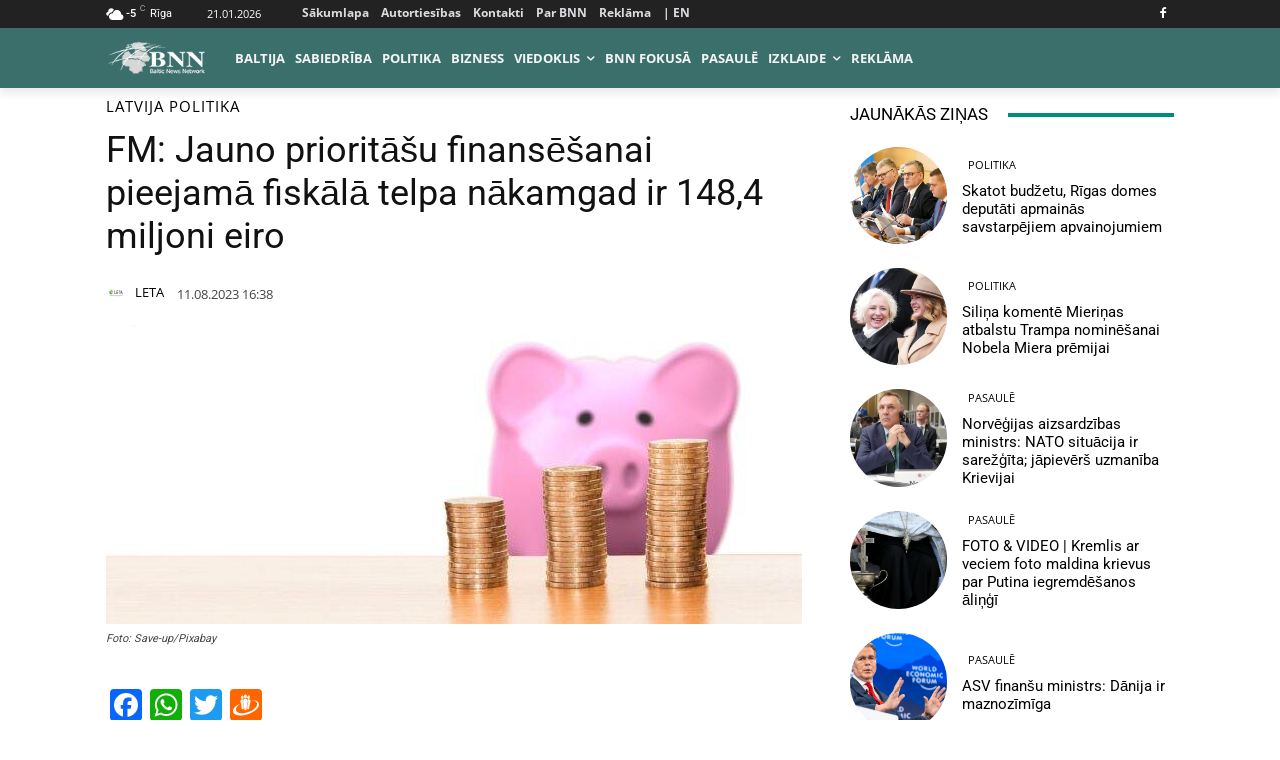

--- FILE ---
content_type: text/html; charset=utf-8
request_url: https://www.google.com/recaptcha/api2/aframe
body_size: 269
content:
<!DOCTYPE HTML><html><head><meta http-equiv="content-type" content="text/html; charset=UTF-8"></head><body><script nonce="rMRON_URy7lXT0DU0fTNKQ">/** Anti-fraud and anti-abuse applications only. See google.com/recaptcha */ try{var clients={'sodar':'https://pagead2.googlesyndication.com/pagead/sodar?'};window.addEventListener("message",function(a){try{if(a.source===window.parent){var b=JSON.parse(a.data);var c=clients[b['id']];if(c){var d=document.createElement('img');d.src=c+b['params']+'&rc='+(localStorage.getItem("rc::a")?sessionStorage.getItem("rc::b"):"");window.document.body.appendChild(d);sessionStorage.setItem("rc::e",parseInt(sessionStorage.getItem("rc::e")||0)+1);localStorage.setItem("rc::h",'1769032470146');}}}catch(b){}});window.parent.postMessage("_grecaptcha_ready", "*");}catch(b){}</script></body></html>